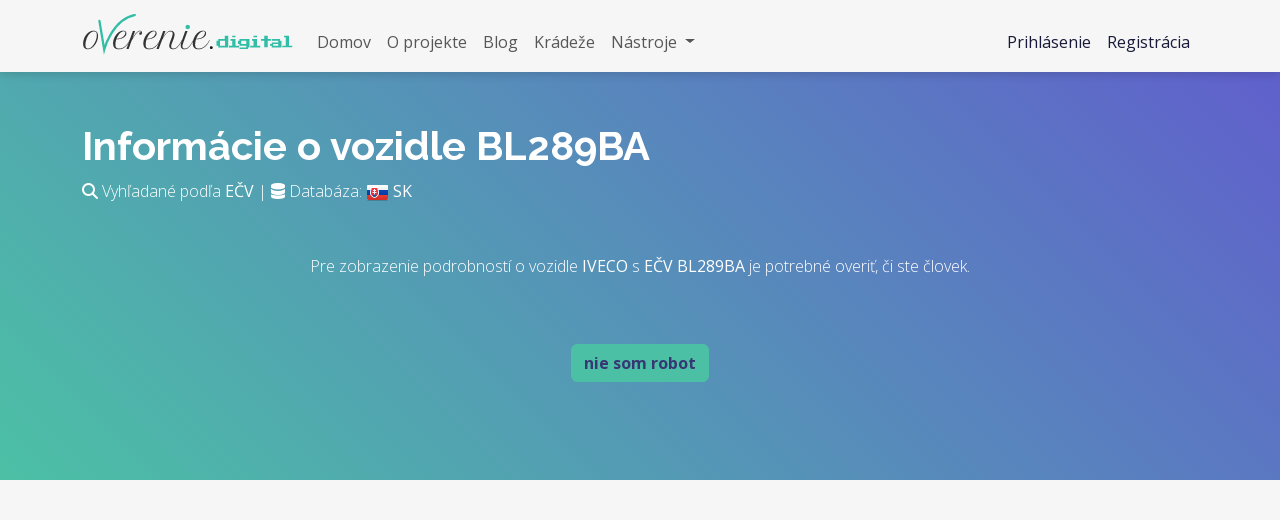

--- FILE ---
content_type: text/html; charset=UTF-8
request_url: https://overenie.digital/over/sk/ecv/BL289BA
body_size: 13889
content:
<!DOCTYPE html>
<html lang="sk">
<head>
	<meta charset="utf-8">
	<meta name="viewport" content="width=device-width, initial-scale=1, shrink-to-fit=no">
	<meta name="msapplication-TileColor" content="#4CC0A5">
	<meta name="msapplication-TileImage" content="https://overenie.digital/assets/ms-icon-144x144.png">
	<meta name="theme-color" content="#4CC0A5">
	<meta name="author" content="overenie.digital">
	<meta name="robots" content="index, follow">
	<meta property="fb:app_id" content="408898533295269">
	<meta property="fb:pages" content="2105727716203747">
	<meta name="description" content="Podrobnosti o vozidle s EČV BL289BA na portáli overenie.digital - overenie vozidla bezplatne." >
	<meta name="keywords" content="overenie, vozidla, spz, ecv, auto, motorka, zadarmo, bezplatne, vin" >
	<meta property="og:title" content="Podrobnosti o vozidle BL289BA | overenie.digital" >
	<meta property="og:image" content="https://overenie.digital/images/og/vozidlo/BL289BA.png" >
	<meta property="og:description" content="Podrobnosti o vozidle s EČV BL289BA na portáli overenie.digital" >
	<meta property="og:type" content="website" >
	<meta property="og:url" content="https://overenie.digital/over/sk/ecv/BL289BA" >
	<meta property="og:image:width" content="940" >
	<meta property="og:image:height" content="490" >
			<title>Podrobnosti o vozidle BL289BA | overenie.digital</title>
			<link rel="apple-touch-icon" sizes="57x57" href="https://overenie.digital/assets/apple-icon-57x57.png">
	<link rel="apple-touch-icon" sizes="60x60" href="https://overenie.digital/assets/apple-icon-60x60.png">
	<link rel="apple-touch-icon" sizes="72x72" href="https://overenie.digital/assets/apple-icon-72x72.png">
	<link rel="apple-touch-icon" sizes="76x76" href="https://overenie.digital/assets/apple-icon-76x76.png">
	<link rel="apple-touch-icon" sizes="114x114" href="https://overenie.digital/assets/apple-icon-114x114.png">
	<link rel="apple-touch-icon" sizes="120x120" href="https://overenie.digital/assets/apple-icon-120x120.png">
	<link rel="apple-touch-icon" sizes="144x144" href="https://overenie.digital/assets/apple-icon-144x144.png">
	<link rel="apple-touch-icon" sizes="152x152" href="https://overenie.digital/assets/apple-icon-152x152.png">
	<link rel="apple-touch-icon" sizes="180x180" href="https://overenie.digital/assets/apple-icon-180x180.png">
	<link rel="icon" type="image/png" sizes="192x192" href="https://overenie.digital/assets/android-icon-192x192.png">
	<link rel="icon" type="image/png" sizes="32x32" href="https://overenie.digital/assets/favicon-32x32.png">
	<link rel="icon" type="image/png" sizes="96x96" href="https://overenie.digital/assets/favicon-96x96.png">
	<link rel="icon" type="image/png" sizes="16x16" href="https://overenie.digital/assets/favicon-16x16.png">
			<link  rel="shortcut icon" type="image/x-icon" href="https://overenie.digital/favicon.ico">
			<link rel="manifest" href="https://overenie.digital/assets/manifest.json">
		<!-- <link rel="stylesheet" href="https://cdnjs.cloudflare.com/ajax/libs/twitter-bootstrap/4.3.1/css/bootstrap.min.css"> -->
	<link href="https://cdn.jsdelivr.net/npm/bootstrap@5.3.3/dist/css/bootstrap.min.css" rel="stylesheet" integrity="sha384-QWTKZyjpPEjISv5WaRU9OFeRpok6YctnYmDr5pNlyT2bRjXh0JMhjY6hW+ALEwIH" crossorigin="anonymous">
	<link rel="stylesheet" href="https://cdnjs.cloudflare.com/ajax/libs/font-awesome/6.5.2/css/all.min.css">
	<link rel="preconnect" href="https://fonts.googleapis.com">
	<link rel="preconnect" href="https://fonts.gstatic.com" crossorigin>
	<link href="https://fonts.googleapis.com/css2?family=Open+Sans:ital,wght@0,300;0,400;0,700;1,400&display=swap" rel="stylesheet">
	<link href="https://fonts.googleapis.com/css2?family=Raleway:wght@300;400;700&display=swap" rel="stylesheet">
    <link rel="stylesheet" href="https://cdnjs.cloudflare.com/ajax/libs/animate.css/3.7.2/animate.min.css">
	<link rel="stylesheet" href="https://overenie.digital/css/style.css?v=28">
	<link href="https://cdnjs.cloudflare.com/ajax/libs/lightbox2/2.11.3/css/lightbox.min.css" rel="stylesheet" > 
	<link href="https://cdnjs.cloudflare.com/ajax/libs/datatables/1.10.19/css/dataTables.bootstrap4.min.css" rel="stylesheet" > 
	<link href="https://overenie.digital/over/sk/ecv/BL289BA" rel="canonical" > 
					<!-- Matomo -->
	<script>
	var _paq = window._paq = window._paq || [];
	/* tracker methods like "setCustomDimension" should be called before "trackPageView" */
	
	_paq.push(['requireCookieConsent']);
		_paq.push(['forgetCookieConsentGiven']);
		_paq.push(['trackPageView']);

	_paq.push(['enableLinkTracking']);
	(function() {
		var u="//visits.neurolabs.sk/";
		_paq.push(['setTrackerUrl', u+'matomo.php']);
		_paq.push(['setSiteId', '9']);
		var d=document, g=d.createElement('script'), s=d.getElementsByTagName('script')[0];
		g.type='text/javascript'; g.async=true; g.src=u+'matomo.js'; s.parentNode.insertBefore(g,s);
	})();
	</script>
	<!-- End Matomo Code -->
		<script async src="https://pagead2.googlesyndication.com/pagead/js/adsbygoogle.js?client=ca-pub-3379903401395175" crossorigin="anonymous"></script>
		<!-- Global site tag (gtag.js) - Google Analytics -->
	<script async src="https://www.googletagmanager.com/gtag/js?id=G-RZ6RK51FTB"></script>
	<script>
		window.dataLayer = window.dataLayer || [];
		function gtag(){dataLayer.push(arguments);}
		gtag('js', new Date());

		gtag('config', 'G-RZ6RK51FTB');
	</script>
	
	<script async src="https://fundingchoicesmessages.google.com/i/pub-3379903401395175?ers=1" nonce="NZJ73OsVguGXATNhY_U7CQ"></script><script nonce="NZJ73OsVguGXATNhY_U7CQ">(function() {function signalGooglefcPresent() {if (!window.frames['googlefcPresent']) {if (document.body) {const iframe = document.createElement('iframe'); iframe.style = 'width: 0; height: 0; border: none; z-index: -1000; left: -1000px; top: -1000px;'; iframe.style.display = 'none'; iframe.name = 'googlefcPresent'; document.body.appendChild(iframe);} else {setTimeout(signalGooglefcPresent, 0);}}}signalGooglefcPresent();})();</script>
	<script>
		(function(){'use strict';function aa(a){var b=0;return function(){return b<a.length?{done:!1,value:a[b++]}:{done:!0}}}var ba="function"==typeof Object.defineProperties?Object.defineProperty:function(a,b,c){if(a==Array.prototype||a==Object.prototype)return a;a[b]=c.value;return a};
		function ca(a){a=["object"==typeof globalThis&&globalThis,a,"object"==typeof window&&window,"object"==typeof self&&self,"object"==typeof global&&global];for(var b=0;b<a.length;++b){var c=a[b];if(c&&c.Math==Math)return c}throw Error("Cannot find global object");}var da=ca(this);function k(a,b){if(b)a:{var c=da;a=a.split(".");for(var d=0;d<a.length-1;d++){var e=a[d];if(!(e in c))break a;c=c[e]}a=a[a.length-1];d=c[a];b=b(d);b!=d&&null!=b&&ba(c,a,{configurable:!0,writable:!0,value:b})}}
		function ea(a){return a.raw=a}function m(a){var b="undefined"!=typeof Symbol&&Symbol.iterator&&a[Symbol.iterator];if(b)return b.call(a);if("number"==typeof a.length)return{next:aa(a)};throw Error(String(a)+" is not an iterable or ArrayLike");}function fa(a){for(var b,c=[];!(b=a.next()).done;)c.push(b.value);return c}var ha="function"==typeof Object.create?Object.create:function(a){function b(){}b.prototype=a;return new b},n;
		if("function"==typeof Object.setPrototypeOf)n=Object.setPrototypeOf;else{var q;a:{var ia={a:!0},ja={};try{ja.__proto__=ia;q=ja.a;break a}catch(a){}q=!1}n=q?function(a,b){a.__proto__=b;if(a.__proto__!==b)throw new TypeError(a+" is not extensible");return a}:null}var ka=n;
		function r(a,b){a.prototype=ha(b.prototype);a.prototype.constructor=a;if(ka)ka(a,b);else for(var c in b)if("prototype"!=c)if(Object.defineProperties){var d=Object.getOwnPropertyDescriptor(b,c);d&&Object.defineProperty(a,c,d)}else a[c]=b[c];a.A=b.prototype}function la(){for(var a=Number(this),b=[],c=a;c<arguments.length;c++)b[c-a]=arguments[c];return b}k("Number.MAX_SAFE_INTEGER",function(){return 9007199254740991});
		k("Number.isFinite",function(a){return a?a:function(b){return"number"!==typeof b?!1:!isNaN(b)&&Infinity!==b&&-Infinity!==b}});k("Number.isInteger",function(a){return a?a:function(b){return Number.isFinite(b)?b===Math.floor(b):!1}});k("Number.isSafeInteger",function(a){return a?a:function(b){return Number.isInteger(b)&&Math.abs(b)<=Number.MAX_SAFE_INTEGER}});
		k("Math.trunc",function(a){return a?a:function(b){b=Number(b);if(isNaN(b)||Infinity===b||-Infinity===b||0===b)return b;var c=Math.floor(Math.abs(b));return 0>b?-c:c}});k("Object.is",function(a){return a?a:function(b,c){return b===c?0!==b||1/b===1/c:b!==b&&c!==c}});k("Array.prototype.includes",function(a){return a?a:function(b,c){var d=this;d instanceof String&&(d=String(d));var e=d.length;c=c||0;for(0>c&&(c=Math.max(c+e,0));c<e;c++){var f=d[c];if(f===b||Object.is(f,b))return!0}return!1}});
		k("String.prototype.includes",function(a){return a?a:function(b,c){if(null==this)throw new TypeError("The 'this' value for String.prototype.includes must not be null or undefined");if(b instanceof RegExp)throw new TypeError("First argument to String.prototype.includes must not be a regular expression");return-1!==this.indexOf(b,c||0)}});/*

		Copyright The Closure Library Authors.
		SPDX-License-Identifier: Apache-2.0
		*/
		var t=this||self;function v(a){return a};var w,x;a:{for(var ma=["CLOSURE_FLAGS"],y=t,z=0;z<ma.length;z++)if(y=y[ma[z]],null==y){x=null;break a}x=y}var na=x&&x[610401301];w=null!=na?na:!1;var A,oa=t.navigator;A=oa?oa.userAgentData||null:null;function B(a){return w?A?A.brands.some(function(b){return(b=b.brand)&&-1!=b.indexOf(a)}):!1:!1}function C(a){var b;a:{if(b=t.navigator)if(b=b.userAgent)break a;b=""}return-1!=b.indexOf(a)};function D(){return w?!!A&&0<A.brands.length:!1}function E(){return D()?B("Chromium"):(C("Chrome")||C("CriOS"))&&!(D()?0:C("Edge"))||C("Silk")};var pa=D()?!1:C("Trident")||C("MSIE");!C("Android")||E();E();C("Safari")&&(E()||(D()?0:C("Coast"))||(D()?0:C("Opera"))||(D()?0:C("Edge"))||(D()?B("Microsoft Edge"):C("Edg/"))||D()&&B("Opera"));var qa={},F=null;var ra="undefined"!==typeof Uint8Array,sa=!pa&&"function"===typeof btoa;function G(){return"function"===typeof BigInt};var H=0,I=0;function ta(a){var b=0>a;a=Math.abs(a);var c=a>>>0;a=Math.floor((a-c)/4294967296);b&&(c=m(ua(c,a)),b=c.next().value,a=c.next().value,c=b);H=c>>>0;I=a>>>0}function va(a,b){b>>>=0;a>>>=0;if(2097151>=b)var c=""+(4294967296*b+a);else G()?c=""+(BigInt(b)<<BigInt(32)|BigInt(a)):(c=(a>>>24|b<<8)&16777215,b=b>>16&65535,a=(a&16777215)+6777216*c+6710656*b,c+=8147497*b,b*=2,1E7<=a&&(c+=Math.floor(a/1E7),a%=1E7),1E7<=c&&(b+=Math.floor(c/1E7),c%=1E7),c=b+wa(c)+wa(a));return c}
		function wa(a){a=String(a);return"0000000".slice(a.length)+a}function ua(a,b){b=~b;a?a=~a+1:b+=1;return[a,b]};var J;J="function"===typeof Symbol&&"symbol"===typeof Symbol()?Symbol():void 0;var xa=J?function(a,b){a[J]|=b}:function(a,b){void 0!==a.g?a.g|=b:Object.defineProperties(a,{g:{value:b,configurable:!0,writable:!0,enumerable:!1}})},K=J?function(a){return a[J]|0}:function(a){return a.g|0},L=J?function(a){return a[J]}:function(a){return a.g},M=J?function(a,b){a[J]=b;return a}:function(a,b){void 0!==a.g?a.g=b:Object.defineProperties(a,{g:{value:b,configurable:!0,writable:!0,enumerable:!1}});return a};function ya(a,b){M(b,(a|0)&-14591)}function za(a,b){M(b,(a|34)&-14557)}
		function Aa(a){a=a>>14&1023;return 0===a?536870912:a};var N={},Ba={};function Ca(a){return!(!a||"object"!==typeof a||a.g!==Ba)}function Da(a){return null!==a&&"object"===typeof a&&!Array.isArray(a)&&a.constructor===Object}function P(a,b,c){if(!Array.isArray(a)||a.length)return!1;var d=K(a);if(d&1)return!0;if(!(b&&(Array.isArray(b)?b.includes(c):b.has(c))))return!1;M(a,d|1);return!0}Object.freeze(new function(){});Object.freeze(new function(){});var Ea=/^-?([1-9][0-9]*|0)(\.[0-9]+)?$/;var Q;function Fa(a,b){Q=b;a=new a(b);Q=void 0;return a}
		function R(a,b,c){null==a&&(a=Q);Q=void 0;if(null==a){var d=96;c?(a=[c],d|=512):a=[];b&&(d=d&-16760833|(b&1023)<<14)}else{if(!Array.isArray(a))throw Error();d=K(a);if(d&64)return a;d|=64;if(c&&(d|=512,c!==a[0]))throw Error();a:{c=a;var e=c.length;if(e){var f=e-1;if(Da(c[f])){d|=256;b=f-(+!!(d&512)-1);if(1024<=b)throw Error();d=d&-16760833|(b&1023)<<14;break a}}if(b){b=Math.max(b,e-(+!!(d&512)-1));if(1024<b)throw Error();d=d&-16760833|(b&1023)<<14}}}M(a,d);return a};function Ga(a){switch(typeof a){case "number":return isFinite(a)?a:String(a);case "boolean":return a?1:0;case "object":if(a)if(Array.isArray(a)){if(P(a,void 0,0))return}else if(ra&&null!=a&&a instanceof Uint8Array){if(sa){for(var b="",c=0,d=a.length-10240;c<d;)b+=String.fromCharCode.apply(null,a.subarray(c,c+=10240));b+=String.fromCharCode.apply(null,c?a.subarray(c):a);a=btoa(b)}else{void 0===b&&(b=0);if(!F){F={};c="ABCDEFGHIJKLMNOPQRSTUVWXYZabcdefghijklmnopqrstuvwxyz0123456789".split("");d=["+/=",
		"+/","-_=","-_.","-_"];for(var e=0;5>e;e++){var f=c.concat(d[e].split(""));qa[e]=f;for(var g=0;g<f.length;g++){var h=f[g];void 0===F[h]&&(F[h]=g)}}}b=qa[b];c=Array(Math.floor(a.length/3));d=b[64]||"";for(e=f=0;f<a.length-2;f+=3){var l=a[f],p=a[f+1];h=a[f+2];g=b[l>>2];l=b[(l&3)<<4|p>>4];p=b[(p&15)<<2|h>>6];h=b[h&63];c[e++]=g+l+p+h}g=0;h=d;switch(a.length-f){case 2:g=a[f+1],h=b[(g&15)<<2]||d;case 1:a=a[f],c[e]=b[a>>2]+b[(a&3)<<4|g>>4]+h+d}a=c.join("")}return a}}return a};function Ha(a,b,c){a=Array.prototype.slice.call(a);var d=a.length,e=b&256?a[d-1]:void 0;d+=e?-1:0;for(b=b&512?1:0;b<d;b++)a[b]=c(a[b]);if(e){b=a[b]={};for(var f in e)Object.prototype.hasOwnProperty.call(e,f)&&(b[f]=c(e[f]))}return a}function Ia(a,b,c,d,e){if(null!=a){if(Array.isArray(a))a=P(a,void 0,0)?void 0:e&&K(a)&2?a:Ja(a,b,c,void 0!==d,e);else if(Da(a)){var f={},g;for(g in a)Object.prototype.hasOwnProperty.call(a,g)&&(f[g]=Ia(a[g],b,c,d,e));a=f}else a=b(a,d);return a}}
		function Ja(a,b,c,d,e){var f=d||c?K(a):0;d=d?!!(f&32):void 0;a=Array.prototype.slice.call(a);for(var g=0;g<a.length;g++)a[g]=Ia(a[g],b,c,d,e);c&&c(f,a);return a}function Ka(a){return a.s===N?a.toJSON():Ga(a)};function La(a,b,c){c=void 0===c?za:c;if(null!=a){if(ra&&a instanceof Uint8Array)return b?a:new Uint8Array(a);if(Array.isArray(a)){var d=K(a);if(d&2)return a;b&&(b=0===d||!!(d&32)&&!(d&64||!(d&16)));return b?M(a,(d|34)&-12293):Ja(a,La,d&4?za:c,!0,!0)}a.s===N&&(c=a.h,d=L(c),a=d&2?a:Fa(a.constructor,Ma(c,d,!0)));return a}}function Ma(a,b,c){var d=c||b&2?za:ya,e=!!(b&32);a=Ha(a,b,function(f){return La(f,e,d)});xa(a,32|(c?2:0));return a};function Na(a,b){a=a.h;return Oa(a,L(a),b)}function Oa(a,b,c,d){if(-1===c)return null;if(c>=Aa(b)){if(b&256)return a[a.length-1][c]}else{var e=a.length;if(d&&b&256&&(d=a[e-1][c],null!=d))return d;b=c+(+!!(b&512)-1);if(b<e)return a[b]}}function Pa(a,b,c,d,e){var f=Aa(b);if(c>=f||e){var g=b;if(b&256)e=a[a.length-1];else{if(null==d)return;e=a[f+(+!!(b&512)-1)]={};g|=256}e[c]=d;c<f&&(a[c+(+!!(b&512)-1)]=void 0);g!==b&&M(a,g)}else a[c+(+!!(b&512)-1)]=d,b&256&&(a=a[a.length-1],c in a&&delete a[c])}
		function Qa(a,b){var c=Ra;var d=void 0===d?!1:d;var e=a.h;var f=L(e),g=Oa(e,f,b,d);if(null!=g&&"object"===typeof g&&g.s===N)c=g;else if(Array.isArray(g)){var h=K(g),l=h;0===l&&(l|=f&32);l|=f&2;l!==h&&M(g,l);c=new c(g)}else c=void 0;c!==g&&null!=c&&Pa(e,f,b,c,d);e=c;if(null==e)return e;a=a.h;f=L(a);f&2||(g=e,c=g.h,h=L(c),g=h&2?Fa(g.constructor,Ma(c,h,!1)):g,g!==e&&(e=g,Pa(a,f,b,e,d)));return e}function Sa(a,b){a=Na(a,b);return null==a||"string"===typeof a?a:void 0}
		function Ta(a,b){var c=void 0===c?0:c;a=Na(a,b);if(null!=a)if(b=typeof a,"number"===b?Number.isFinite(a):"string"!==b?0:Ea.test(a))if("number"===typeof a){if(a=Math.trunc(a),!Number.isSafeInteger(a)){ta(a);b=H;var d=I;if(a=d&2147483648)b=~b+1>>>0,d=~d>>>0,0==b&&(d=d+1>>>0);b=4294967296*d+(b>>>0);a=a?-b:b}}else if(b=Math.trunc(Number(a)),Number.isSafeInteger(b))a=String(b);else{if(b=a.indexOf("."),-1!==b&&(a=a.substring(0,b)),!("-"===a[0]?20>a.length||20===a.length&&-922337<Number(a.substring(0,7)):
		19>a.length||19===a.length&&922337>Number(a.substring(0,6)))){if(16>a.length)ta(Number(a));else if(G())a=BigInt(a),H=Number(a&BigInt(4294967295))>>>0,I=Number(a>>BigInt(32)&BigInt(4294967295));else{b=+("-"===a[0]);I=H=0;d=a.length;for(var e=b,f=(d-b)%6+b;f<=d;e=f,f+=6)e=Number(a.slice(e,f)),I*=1E6,H=1E6*H+e,4294967296<=H&&(I+=Math.trunc(H/4294967296),I>>>=0,H>>>=0);b&&(b=m(ua(H,I)),a=b.next().value,b=b.next().value,H=a,I=b)}a=H;b=I;b&2147483648?G()?a=""+(BigInt(b|0)<<BigInt(32)|BigInt(a>>>0)):(b=
		m(ua(a,b)),a=b.next().value,b=b.next().value,a="-"+va(a,b)):a=va(a,b)}}else a=void 0;return null!=a?a:c}function S(a,b){a=Sa(a,b);return null!=a?a:""};function T(a,b,c){this.h=R(a,b,c)}T.prototype.toJSON=function(){return Ua(this,Ja(this.h,Ka,void 0,void 0,!1),!0)};T.prototype.s=N;T.prototype.toString=function(){return Ua(this,this.h,!1).toString()};
		function Ua(a,b,c){var d=a.constructor.v,e=L(c?a.h:b);a=b.length;if(!a)return b;var f;if(Da(c=b[a-1])){a:{var g=c;var h={},l=!1,p;for(p in g)if(Object.prototype.hasOwnProperty.call(g,p)){var u=g[p];if(Array.isArray(u)){var jb=u;if(P(u,d,+p)||Ca(u)&&0===u.size)u=null;u!=jb&&(l=!0)}null!=u?h[p]=u:l=!0}if(l){for(var O in h){g=h;break a}g=null}}g!=c&&(f=!0);a--}for(p=+!!(e&512)-1;0<a;a--){O=a-1;c=b[O];O-=p;if(!(null==c||P(c,d,O)||Ca(c)&&0===c.size))break;var kb=!0}if(!f&&!kb)return b;b=Array.prototype.slice.call(b,
		0,a);g&&b.push(g);return b};function Va(a){return function(b){if(null==b||""==b)b=new a;else{b=JSON.parse(b);if(!Array.isArray(b))throw Error(void 0);xa(b,32);b=Fa(a,b)}return b}};function Wa(a){this.h=R(a)}r(Wa,T);var Xa=Va(Wa);var U;function V(a){this.g=a}V.prototype.toString=function(){return this.g+""};var Ya={};function Za(a){if(void 0===U){var b=null;var c=t.trustedTypes;if(c&&c.createPolicy){try{b=c.createPolicy("goog#html",{createHTML:v,createScript:v,createScriptURL:v})}catch(d){t.console&&t.console.error(d.message)}U=b}else U=b}a=(b=U)?b.createScriptURL(a):a;return new V(a,Ya)};function $a(){return Math.floor(2147483648*Math.random()).toString(36)+Math.abs(Math.floor(2147483648*Math.random())^Date.now()).toString(36)};function ab(a,b){b=String(b);"application/xhtml+xml"===a.contentType&&(b=b.toLowerCase());return a.createElement(b)}function bb(a){this.g=a||t.document||document};/*

		SPDX-License-Identifier: Apache-2.0
		*/
		function cb(a,b){a.src=b instanceof V&&b.constructor===V?b.g:"type_error:TrustedResourceUrl";var c,d;(c=(b=null==(d=(c=(a.ownerDocument&&a.ownerDocument.defaultView||window).document).querySelector)?void 0:d.call(c,"script[nonce]"))?b.nonce||b.getAttribute("nonce")||"":"")&&a.setAttribute("nonce",c)};function db(a){a=void 0===a?document:a;return a.createElement("script")};function eb(a,b,c,d,e,f){try{var g=a.g,h=db(g);h.async=!0;cb(h,b);g.head.appendChild(h);h.addEventListener("load",function(){e();d&&g.head.removeChild(h)});h.addEventListener("error",function(){0<c?eb(a,b,c-1,d,e,f):(d&&g.head.removeChild(h),f())})}catch(l){f()}};var fb=t.atob("aHR0cHM6Ly93d3cuZ3N0YXRpYy5jb20vaW1hZ2VzL2ljb25zL21hdGVyaWFsL3N5c3RlbS8xeC93YXJuaW5nX2FtYmVyXzI0ZHAucG5n"),gb=t.atob("WW91IGFyZSBzZWVpbmcgdGhpcyBtZXNzYWdlIGJlY2F1c2UgYWQgb3Igc2NyaXB0IGJsb2NraW5nIHNvZnR3YXJlIGlzIGludGVyZmVyaW5nIHdpdGggdGhpcyBwYWdlLg=="),hb=t.atob("RGlzYWJsZSBhbnkgYWQgb3Igc2NyaXB0IGJsb2NraW5nIHNvZnR3YXJlLCB0aGVuIHJlbG9hZCB0aGlzIHBhZ2Uu");function ib(a,b,c){this.i=a;this.u=b;this.o=c;this.g=null;this.j=[];this.m=!1;this.l=new bb(this.i)}
		function lb(a){if(a.i.body&&!a.m){var b=function(){mb(a);t.setTimeout(function(){nb(a,3)},50)};eb(a.l,a.u,2,!0,function(){t[a.o]||b()},b);a.m=!0}}
		function mb(a){for(var b=W(1,5),c=0;c<b;c++){var d=X(a);a.i.body.appendChild(d);a.j.push(d)}b=X(a);b.style.bottom="0";b.style.left="0";b.style.position="fixed";b.style.width=W(100,110).toString()+"%";b.style.zIndex=W(2147483544,2147483644).toString();b.style.backgroundColor=ob(249,259,242,252,219,229);b.style.boxShadow="0 0 12px #888";b.style.color=ob(0,10,0,10,0,10);b.style.display="flex";b.style.justifyContent="center";b.style.fontFamily="Roboto, Arial";c=X(a);c.style.width=W(80,85).toString()+
		"%";c.style.maxWidth=W(750,775).toString()+"px";c.style.margin="24px";c.style.display="flex";c.style.alignItems="flex-start";c.style.justifyContent="center";d=ab(a.l.g,"IMG");d.className=$a();d.src=fb;d.alt="Warning icon";d.style.height="24px";d.style.width="24px";d.style.paddingRight="16px";var e=X(a),f=X(a);f.style.fontWeight="bold";f.textContent=gb;var g=X(a);g.textContent=hb;Y(a,e,f);Y(a,e,g);Y(a,c,d);Y(a,c,e);Y(a,b,c);a.g=b;a.i.body.appendChild(a.g);b=W(1,5);for(c=0;c<b;c++)d=X(a),a.i.body.appendChild(d),
		a.j.push(d)}function Y(a,b,c){for(var d=W(1,5),e=0;e<d;e++){var f=X(a);b.appendChild(f)}b.appendChild(c);c=W(1,5);for(d=0;d<c;d++)e=X(a),b.appendChild(e)}function W(a,b){return Math.floor(a+Math.random()*(b-a))}function ob(a,b,c,d,e,f){return"rgb("+W(Math.max(a,0),Math.min(b,255)).toString()+","+W(Math.max(c,0),Math.min(d,255)).toString()+","+W(Math.max(e,0),Math.min(f,255)).toString()+")"}function X(a){a=ab(a.l.g,"DIV");a.className=$a();return a}
		function nb(a,b){0>=b||null!=a.g&&0!==a.g.offsetHeight&&0!==a.g.offsetWidth||(pb(a),mb(a),t.setTimeout(function(){nb(a,b-1)},50))}function pb(a){for(var b=m(a.j),c=b.next();!c.done;c=b.next())(c=c.value)&&c.parentNode&&c.parentNode.removeChild(c);a.j=[];(b=a.g)&&b.parentNode&&b.parentNode.removeChild(b);a.g=null};function qb(a,b,c,d,e){function f(l){document.body?g(document.body):0<l?t.setTimeout(function(){f(l-1)},e):b()}function g(l){l.appendChild(h);t.setTimeout(function(){h?(0!==h.offsetHeight&&0!==h.offsetWidth?b():a(),h.parentNode&&h.parentNode.removeChild(h)):a()},d)}var h=rb(c);f(3)}function rb(a){var b=document.createElement("div");b.className=a;b.style.width="1px";b.style.height="1px";b.style.position="absolute";b.style.left="-10000px";b.style.top="-10000px";b.style.zIndex="-10000";return b};function Ra(a){this.h=R(a)}r(Ra,T);function sb(a){this.h=R(a)}r(sb,T);var tb=Va(sb);function ub(a){var b=la.apply(1,arguments);if(0===b.length)return Za(a[0]);for(var c=a[0],d=0;d<b.length;d++)c+=encodeURIComponent(b[d])+a[d+1];return Za(c)};function vb(a){if(!a)return null;a=Sa(a,4);var b;null===a||void 0===a?b=null:b=Za(a);return b};var wb=ea([""]),xb=ea([""]);function yb(a,b){this.m=a;this.o=new bb(a.document);this.g=b;this.j=S(this.g,1);this.u=vb(Qa(this.g,2))||ub(wb);this.i=!1;b=vb(Qa(this.g,13))||ub(xb);this.l=new ib(a.document,b,S(this.g,12))}yb.prototype.start=function(){zb(this)};
		function zb(a){Ab(a);eb(a.o,a.u,3,!1,function(){a:{var b=a.j;var c=t.btoa(b);if(c=t[c]){try{var d=Xa(t.atob(c))}catch(e){b=!1;break a}b=b===Sa(d,1)}else b=!1}b?Z(a,S(a.g,14)):(Z(a,S(a.g,8)),lb(a.l))},function(){qb(function(){Z(a,S(a.g,7));lb(a.l)},function(){return Z(a,S(a.g,6))},S(a.g,9),Ta(a.g,10),Ta(a.g,11))})}function Z(a,b){a.i||(a.i=!0,a=new a.m.XMLHttpRequest,a.open("GET",b,!0),a.send())}function Ab(a){var b=t.btoa(a.j);a.m[b]&&Z(a,S(a.g,5))};(function(a,b){t[a]=function(){var c=la.apply(0,arguments);t[a]=function(){};b.call.apply(b,[null].concat(c instanceof Array?c:fa(m(c))))}})("__h82AlnkH6D91__",function(a){"function"===typeof window.atob&&(new yb(window,tb(window.atob(a)))).start()});}).call(this);

		window.__h82AlnkH6D91__("[base64]/[base64]/[base64]/[base64]");
	</script>
	</head>
<body class="position-relative">
		
	

	<nav class="navbar nav-menu navbar-expand-lg navbar-light bg-light navbar-overenie sticky-top">
		<div class="container">
			<a class="navbar-brand" href="https://overenie.digital/">
				<img src="https://overenie.digital/img/logo.svg" alt="Logo overenie.digital" id="logo">			</a>
			<button class="navbar-toggler" type="button" data-bs-toggle="collapse" data-bs-target="#navbarNav" aria-controls="navbarNav" aria-expanded="false" aria-label="Toggle navigation">
				<span class="fa fa-fw fa-bars text-secondary"></span>
			</button>
			<div class="collapse navbar-collapse" id="navbarNav">
									<ul class="navbar-nav">
													<li class="nav-item ">
								<a class="nav-link   "  									href="https://overenie.digital/uvod">
																		<span>Domov</span>
								</a>
															</li>
													<li class="nav-item ">
								<a class="nav-link   "  									href="https://overenie.digital/o-projekte">
																		<span>O projekte</span>
								</a>
															</li>
													<li class="nav-item ">
								<a class="nav-link   "  									href="https://overenie.digital/blog">
																		<span>Blog</span>
								</a>
															</li>
													<li class="nav-item ">
								<a class="nav-link   "  									href="https://overenie.digital/odcudzene-vozidla">
																		<span>Krádeže</span>
								</a>
															</li>
													<li class="nav-item dropdown">
								<a class="nav-link  dropdown-toggle " role="button" data-bs-toggle="dropdown" aria-expanded="false" 									href="https://overenie.digital/#">
																		<span>Nástroje</span>
								</a>
																	<div class="dropdown-menu">
																						<a class="dropdown-item " href="https://overenie.digital/generator-ecv">
																										Generátor EČV												</a>
																						<a class="dropdown-item " href="https://overenie.digital/nastroje/kalkulacka-registracny-poplatok">
																										Výpočet registračného poplatku												</a>
																						<a class="dropdown-item " href="https://overenie.digital/nastroje/testy-na-vodicak">
																										Testy na vodičák												</a>
																							</div>
															</li>
											</ul>
				
									<ul class="navbar-nav ms-auto">
																					<li class="nav-item  ">
									<a class="nav-link sign-menu " 										href="https://overenie.digital/prihlasenie">
																				<span>Prihlásenie</span>
									</a>
																	</li>
																												<li class="nav-item  ">
									<a class="nav-link sign-menu " 										href="https://overenie.digital/registracia">
																				<span>Registrácia</span>
									</a>
																	</li>
																		</ul>								
						
			</div>
		</div>
	</nav>

	<!-- <div class="adblock-info"></div> -->
 
	<!-- <div class="container pt-3">

		<div class="alert alert-danger">
			<strong class="h5"><i class="fa-solid fa-triangle-exclamation"></i> Plánovaná odstávka</strong>
			<p class="mt-3">
				V sobotu, dňa 13.09.2025, je v čase od 10:00 plánovaná odstávka portálu z dôvodu presunu na nový server.

				<a href="https://overenie.digital/udrzba/planovana-odstavka" class="text-danger">Viac o odstrávke</a>
			</p>
		</div>
	</div> -->
<section class="grey-section">
	<div class="container">
		
		<div class="row">
			<div class="col-12">
				<h1>
					Informácie o vozidle 
					BL289BA				</h1>

				<p>
											<em class="fas fa-search"></em> Vyhľadané podľa 
						<strong>EČV</strong>																												| <em class="fas fa-database"></em> Databáza: <img src="https://cdn.neuroapi.eu/flags/svg/SK.svg" alt="Databáza vozidiel SK"> <strong>SK</strong>
									</p>
			</div>


			<div class="col-12 mb-3">
				
				
			</div>
		</div>	


					<div class="mb-5 text-center pt-3">
								<p>
					Pre zobrazenie podrobností o vozidle <strong>IVECO</strong> s 
					<strong>EČV</strong>															<strong>BL289BA</strong>
					je potrebné overiť, či ste človek.
				</p>
				
				<div class="mt-5">
											<form action="https://overenie.digital/over/sk/ecv/BL289BA" method="post" id="vehicleCheckCb-form">
							<div class="text-center">
								<div id="vehicleCheckCb"></div>                          
								<button type="submit" class="btn btn-overenie mx-auto mt-3">nie som robot</button>
							</div>
						</form>
					
				</div>
			
			</div>	
		

			</div>
</section>

<div  id="details"></div>

<!-- ADS -->
	<div class="container text-center mt-5">
		
		<div class="ads-place">
			<!-- overenie.digital -->
			<ins class="adsbygoogle"
				style="display:block"
				data-ad-client="ca-pub-3379903401395175"
				data-ad-slot="1297734252"
				data-ad-format="auto"
				data-full-width-responsive="true"></ins>
			<script>
				(adsbygoogle = window.adsbygoogle || []).push({});
			</script>	
		</div>
	</div>
	

	

	



	<!-- SHARE -->
	<div id="share" class="light-grey-section">
		<div class="container">
			<div class="mt-3">
				<ul class="nav nav-tabs">
					<li class="nav-item">
						<a class="nav-link active" id="share-tab" data-bs-toggle="tab" href="#share-tab-content">Zdieľať</a>
					</li>
					<li class="nav-item">
						<a class="nav-link" id="url-tab" data-bs-toggle="tab" href="#url-tab-content">Priamy odkaz</a>
					</li>
					<li class="nav-item">
						<a class="nav-link" id="mail-tab" data-bs-toggle="tab" href="#mail-tab-content">Poslať mailom</a>
					</li>
				</ul>
					
				<div class="tab-content">
					<div class="tab-pane fade show active px-2 py-2" id="share-tab-content">
						<a href="https://www.facebook.com/sharer.php?u=https%3A%2F%2Foverenie.digital%2Fover%2Fsk%2Fecv%2FBL289BA" onclick="window.open('https://www.facebook.com/sharer.php?u=https%3A%2F%2Foverenie.digital%2Fover%2Fsk%2Fecv%2FBL289BA', '_blank', 'width=850,height=600,scrollbars=yes,menubar=no,status=yes,resizable=yes,screenx=0,screeny=0'); return false;" title="Zdieľať na Facebooku"><em class="fab fa-facebook-square fa-2x"></em></a>						&nbsp;&nbsp;
						<a href="https://x.com/intent/post?text=https%3A%2F%2Foverenie.digital%2Fover%2Fsk%2Fecv%2FBL289BA&via=overeniedigital" onclick="window.open('https://x.com/intent/post?text=https%3A%2F%2Foverenie.digital%2Fover%2Fsk%2Fecv%2FBL289BA&via=overeniedigital', '_blank', 'width=850,height=600,scrollbars=yes,menubar=no,status=yes,resizable=yes,screenx=0,screeny=0'); return false;" title="Zdieľať na Twiteri"><em class="fab fa-square-x-twitter fa-2x"></em></a>				
					</div>

					<div class="tab-pane fade px-2 py-2" id="url-tab-content">
						<div class="form-group">
							<label for="direct-url">Priamy odkaz</label>
							<div class="input-group mb-3">
								<input class="form-control" id="direct-url" value="https://overenie.digital/over/sk/ecv/BL289BA" readonly>
								<div class="input-group-append">
									<button class="btn btn-outline-secondary text-dark" id="direct-url-copy" type="button" data-clipboard-target="#direct-url" data-bs-toggle="tooltip" data-bs-title="skopírovať do schránky"><em class="fa fa-clipboard mr-1"></em> kopírovať</button>
								</div>
							</div>
						</div>
					</div>

					<div class="tab-pane fade px-2 py-4" id="mail-tab-content">				
													<div class="alert alert-info text-center">
								Najprv potvrďte overenie proti robotom vo vrchnej časti stránky.
							</div>
											</div>
				</div>
			</div>
							
		</div>
	</div>



<!-- <div id="loader">
	<div class="spinner">
		<em class="fa-solid fa-spinner fa-spin-pulse"></em>
		<br>
		<div>Údaje sa načítavajú, prosím čakajte.</div>
	</div>

</div> -->



<footer>
	<div class="container">

		<div class="row">
			<div class="col-12 col-sm-6 col-md-4">
				<h2>Overenie.digital</h2>
				<ul class="menu">
					<li class="py-2 py-md-0"><a href="https://overenie.digital/o-projekte">O projekte</a></li>
					<li class="py-2 py-md-0"><a href="https://overenie.digital/statistiky">Štatistiky</a></li>
					<li class="py-2 py-md-0"><a href="https://status.overenie.digital" target="_blank">Status služieb</a></li>
					<li class="py-2 py-md-0"><a href="https://overenie.digital/kontakt">Kontakt</a></li>
				</ul>
		
			</div>
			<div class="col-12 col-sm-6 col-md-4">
				<h2>Informácie</h2>
				<ul class="menu">
											<li class="py-2 py-md-0"><a href="https://overenie.digital/stranka/podmienky-pouzivania">Podmienky používania</a></li>          				
						
											<li class="py-2 py-md-0"><a href="https://overenie.digital/stranka/ochrana-osobnych-udajov">Ochrana údajov</a></li>                  				
						
											<li class="py-2 py-md-0"><a href="https://overenie.digital/stranka/cookies">Cookies</a></li>
						
				</ul>	
			</div>
			<div class="col-12 col-sm-12 col-md-4 text-center text-md-left">
				2019 - 2025 &copy; overenie.digital <br>
				So <em class="fa fa-heart mx-1"></em> vyrobil <a href="https://neurolabs.sk/" target="_blank">NeuroLabs</a>

				<div class="mt-3 social">
					<a href="https://www.facebook.com/overenie.digital" target="_blank" title="Facebooková stránka">
						<em class="fab fa-fw fa-2x fa-facebook"></em>
					</a>
					<a href="https://www.facebook.com/groups/overenie.digital" target="_blank" title="Facebooková skupina">
						<em class="fab fa-fw fa-2x fa-facebook"></em>
					</a>
					<a href="https://www.instagram.com/overenie.digital" target="_blank" title="Instagramový profil">
						<em class="fab fa-fw fa-2x fa-instagram"></em>
					</a>
				</div>
			</div>
			<div class="col-12 text-center mt-3">
				<small>Zobrazené informácie majú iba informatívny charakter, nie je ich možné použiť na právne úkony a 
				prevádzkovateľ nezodpovedá za nepresnosti a vzniknuté škody.</small>
				<br>
				<small>Akékoľvek šírenie obsahu portálu overenie.digital bez uvedenia zdroja je zakázané.</small>
			</div>
		</div>
	</div>
</footer>

	
	
<script src="https://cdnjs.cloudflare.com/ajax/libs/jquery/3.4.1/jquery.min.js"></script>
<script src="https://cdn.jsdelivr.net/npm/@popperjs/core@2.11.8/dist/umd/popper.min.js" integrity="sha384-I7E8VVD/ismYTF4hNIPjVp/Zjvgyol6VFvRkX/vR+Vc4jQkC+hVqc2pM8ODewa9r" crossorigin="anonymous"></script>
<script src="https://cdn.jsdelivr.net/npm/bootstrap@5.3.3/dist/js/bootstrap.min.js" integrity="sha384-0pUGZvbkm6XF6gxjEnlmuGrJXVbNuzT9qBBavbLwCsOGabYfZo0T0to5eqruptLy" crossorigin="anonymous"></script>

<!-- <script src="https://cdnjs.cloudflare.com/ajax/libs/popper.js/1.15.0/umd/popper.min.js" integrity="sha256-fTuUgtT7O2rqoImwjrhDgbXTKUwyxxujIMRIK7TbuNU=" crossorigin="anonymous"></script>
<script src="https://cdnjs.cloudflare.com/ajax/libs/twitter-bootstrap/4.3.1/js/bootstrap.min.js" integrity="sha256-CjSoeELFOcH0/uxWu6mC/Vlrc1AARqbm/jiiImDGV3s=" crossorigin="anonymous"></script> -->
<script src="https://cdnjs.cloudflare.com/ajax/libs/clipboard.js/2.0.4/clipboard.min.js" integrity="sha256-FiZwavyI2V6+EXO1U+xzLG3IKldpiTFf3153ea9zikQ=" crossorigin="anonymous"></script>
	
<script src="https://challenges.cloudflare.com/turnstile/v0/api.js?onload=_cft_vehicleCheckCb"></script>
	<script src="https://cdnjs.cloudflare.com/ajax/libs/lightbox2/2.11.3/js/lightbox.min.js"></script>
	<script src="https://cdnjs.cloudflare.com/ajax/libs/bs-custom-file-input/1.3.4/bs-custom-file-input.min.js"></script>
	<script src="https://cdnjs.cloudflare.com/ajax/libs/datatables/1.10.16/js/jquery.dataTables.min.js"></script>
	<script src="https://cdnjs.cloudflare.com/ajax/libs/datatables/1.10.19/js/dataTables.bootstrap4.min.js"></script>
	<script src="https://overenie.digital/js/main.js?v=2"></script>
<script>

	window._cft_vehicleCheckCb = function () {
		turnstile.render('#vehicleCheckCb', {
			sitekey: '0x4AAAAAAAcxV9pdGZdvUnq4',			
			theme: 'light',
			action: 'vehicle_show',
			callback: function(token) {
			   document.getElementById('vehicleCheckCb-form').submit()
			},
		});
	};

 </script>
<script>
		$(document).ready(function() {
			// $('#loader').hide();

			$('#ad-table').DataTable({
				'language': {
					'url': 'https://cdn.neuroapi.eu/datatables/lang/Slovak.json'
				},
				'bLengthChange': false,
				'bFilter': false,
				'order': [[ 2, 'desc' ]],
				'pageLength': 10,
				'columns': [
					{ 'orderable': true },
					{ 'orderable': true },
					{ 'orderable': true },
					{ 'orderable': false }
				]
			});

			$('#odometer-table').DataTable({
				'language': {
					'url': 'https://cdn.neuroapi.eu/datatables/lang/Slovak.json'
				},
				'bLengthChange': false,
				'bFilter': false,
				'order': [[ 3, 'desc' ]],
				'pageLength': 10,
				'columns': [
					{ 'orderable': true },
					{ 'orderable': true },
					{ 'orderable': true },
					{ 'orderable': true }
				]
			});

			new ClipboardJS('#direct-url-copy');
		});
		</script>


<script defer src="https://static.cloudflareinsights.com/beacon.min.js/vcd15cbe7772f49c399c6a5babf22c1241717689176015" integrity="sha512-ZpsOmlRQV6y907TI0dKBHq9Md29nnaEIPlkf84rnaERnq6zvWvPUqr2ft8M1aS28oN72PdrCzSjY4U6VaAw1EQ==" data-cf-beacon='{"version":"2024.11.0","token":"46fdca634035450faae48305d7ddd3b1","r":1,"server_timing":{"name":{"cfCacheStatus":true,"cfEdge":true,"cfExtPri":true,"cfL4":true,"cfOrigin":true,"cfSpeedBrain":true},"location_startswith":null}}' crossorigin="anonymous"></script>
</body>
</html>

--- FILE ---
content_type: text/html; charset=utf-8
request_url: https://www.google.com/recaptcha/api2/aframe
body_size: 266
content:
<!DOCTYPE HTML><html><head><meta http-equiv="content-type" content="text/html; charset=UTF-8"></head><body><script nonce="dC4-zC4j00a7d5SNa_79Ig">/** Anti-fraud and anti-abuse applications only. See google.com/recaptcha */ try{var clients={'sodar':'https://pagead2.googlesyndication.com/pagead/sodar?'};window.addEventListener("message",function(a){try{if(a.source===window.parent){var b=JSON.parse(a.data);var c=clients[b['id']];if(c){var d=document.createElement('img');d.src=c+b['params']+'&rc='+(localStorage.getItem("rc::a")?sessionStorage.getItem("rc::b"):"");window.document.body.appendChild(d);sessionStorage.setItem("rc::e",parseInt(sessionStorage.getItem("rc::e")||0)+1);localStorage.setItem("rc::h",'1763943459488');}}}catch(b){}});window.parent.postMessage("_grecaptcha_ready", "*");}catch(b){}</script></body></html>

--- FILE ---
content_type: text/css
request_url: https://overenie.digital/css/style.css?v=28
body_size: 1876
content:
@charset "UTF-8";
body {
  font-family: "Open Sans", sans-serif;
  font-weight: 300;
  line-height: 1.7;
  background-color: #f6f6f6;
}

.font-secondary {
  font-family: "Raleway", sans-serif;
}

a {
  color: #327565;
  text-decoration: none;
}

a:hover, a:focus {
  color: #3f9682;
  text-decoration: none;
}

.navbar-overenie {
  background-color: #f6f6f6 !important;
  padding-top: 20px;
  font-weight: 400;
  box-shadow: 0 0px 11px 0 rgba(0, 0, 0, 0.2);
}
.navbar-overenie #logo {
  height: 50px;
  margin-top: -20px;
}
.navbar-overenie .active a {
  color: #4c4ca1 !important;
  font-weight: 800;
}
.navbar-overenie .sign-menu {
  color: #171938 !important;
}
.navbar-overenie .sign-menu:hover {
  color: #4CC0A5 !important;
}

header {
  background: #f6f6f6;
  padding: 100px 0;
}
@media screen and (max-width: 767px) {
  header {
    padding: 50px 0;
  }
}
header h1 {
  font-weight: 800;
  color: #4c4ca1;
}
header .header-subtitle {
  font-size: 1.3em;
}

#flash-messages {
  position: absolute;
  z-index: 1050;
  width: 100%;
  top: 20vh;
}
#flash-messages .alert {
  margin-left: auto;
  margin-right: auto;
  max-width: 600px;
}

.main-section h1 {
  font-weight: 800;
  color: #4c4ca1;
}
.main-section h2 {
  font-weight: 800;
  font-family: "Raleway", sans-serif;
}

.purple-section {
  background-color: #4c4ca1;
  padding: 30px 0;
  color: #fff;
}
.purple-section .h3 {
  font-family: "Raleway", sans-serif;
  color: #4CC0A5;
  font-weight: 800;
}
.purple-section a {
  color: #f6f6f6;
}
.purple-section a:hover, .purple-section a:focus {
  color: #4CC0A5;
  text-decoration: none;
}

.light-grey-section {
  background: #f6f6f6;
  padding: 50px 0;
  color: #171938;
}
.light-grey-section h1 {
  font-weight: 800;
  font-family: "Raleway", sans-serif;
  color: #4c4ca1;
}
.light-grey-section h2 {
  font-weight: 800;
  font-family: "Raleway", sans-serif;
  color: #4c4ca1;
}

.grey-section {
  background: rgb(76, 192, 165);
  background: linear-gradient(45deg, rgb(76, 192, 165) 0%, rgb(96, 96, 204) 100%);
  padding: 50px 0;
  color: #fff;
}
.grey-section a {
  color: #4CC0A5;
}
.grey-section a:hover, .grey-section a:focus {
  color: #3f9682;
  text-decoration: none;
}
.grey-section h1 {
  font-weight: 800;
  font-family: "Raleway", sans-serif;
}
.grey-section h2 {
  font-weight: 800;
  font-family: "Raleway", sans-serif;
}
.grey-section h3 {
  font-weight: 800;
  font-family: "Raleway", sans-serif;
}

.btn-overenie {
  color: #373774 !important;
  background-color: #4CC0A5;
  font-weight: 800;
  border-color: #4CC0A5;
}

.btn-overenie:hover {
  color: #4CC0A5 !important;
  background-color: #373774;
  border-color: #373774;
  font-weight: 800;
}

footer {
  background-color: #327565;
  color: #fff;
  padding: 50px 0;
}
footer h2 {
  font-weight: 400;
  font-size: 1.3em;
}
footer a {
  color: #9effe8;
}
footer a:hover {
  color: #fff;
  text-decoration: none;
}
footer .menu {
  padding-left: 0;
  list-style: none;
}
footer .social a {
  color: #fff;
}
footer .social a:hover {
  color: #4CC0A5;
  text-decoration: none;
}
footer .divider {
  background: radial-gradient(rgba(255, 255, 255, 0.7803921569), rgba(255, 255, 255, 0.1215686275));
  width: 50%;
  height: 1px;
  margin: 25px auto;
}

.paint-arrow {
  height: 50px;
  position: absolute;
  margin-top: -5px;
  right: 0vw;
}

.circle-background {
  background: #fff;
  width: -moz-fit-content;
  width: fit-content;
  padding: 30px;
  color: #3f4154;
}

.grecaptcha-badge {
  display: none !important;
}

.text-black {
  color: #000000;
}

.text-purple {
  color: #4c4ca1;
}

.text-green {
  color: #327565;
}

.text-dangerer {
  color: #a32935;
}

#favorites.active {
  color: #ffc107;
}

#favorites.inactive {
  color: #fff !important;
}

#user-vehicle.active {
  color: #4CC0A5;
}

#user-vehicle.inactive {
  color: #fff !important;
}

.table-transparent {
  color: #fff;
  border-collapse: separate;
  border-spacing: 5px;
  border: 0;
}
.table-transparent td, .table-transparent th {
  border-top: none;
  padding: 15px;
}
.table-transparent tr {
  background-color: rgba(255, 255, 255, 0.2);
}

#theft-box-top .alert {
  background-color: rgba(255, 255, 255, 0.4);
  font-weight: 800;
  width: calc(100% - 10px);
  margin: 0 auto 5px auto;
}
#theft-box-top .alert-success {
  border-color: #155724;
}
#theft-box-top .alert-danger {
  border-color: #721c24;
}
#theft-box-top .alert-secondary {
  border-color: #383d41;
}

.cursor-pointer {
  cursor: pointer;
}

#details .table-transparent a {
  color: #4c4ca1;
  font-weight: 800;
}
#details .table-transparent a:hover {
  color: #f6f6f6;
  font-weight: 800;
}

.light-grey-section .form-group label, .purple-section .form-group label, .main-section .form-group label, #verification .form-group label {
  color: #4c4ca1;
  font-weight: 800;
}
.light-grey-section input, .light-grey-section select, .light-grey-section textarea, .purple-section input, .purple-section select, .purple-section textarea, .main-section input, .main-section select, .main-section textarea, #verification input, #verification select, #verification textarea {
  margin-bottom: 0px;
  border: 1px solid #4CC0A5;
  border-radius: 5px;
  color: #171938;
  font-size: 15px;
  line-height: 24px;
  font-weight: 500;
}
.light-grey-section input:not([type=checkbox], [type=radio]), .purple-section input:not([type=checkbox], [type=radio]), .main-section input:not([type=checkbox], [type=radio]), #verification input:not([type=checkbox], [type=radio]) {
  padding: 12px 18px;
}
.light-grey-section input:is([type=checkbox], [type=radio]), .purple-section input:is([type=checkbox], [type=radio]), .main-section input:is([type=checkbox], [type=radio]), #verification input:is([type=checkbox], [type=radio]) {
  padding: 8px 8px;
}
.light-grey-section select, .light-grey-section input:not([type=checkbox], [type=radio]), .purple-section select, .purple-section input:not([type=checkbox], [type=radio]), .main-section select, .main-section input:not([type=checkbox], [type=radio]), #verification select, #verification input:not([type=checkbox], [type=radio]) {
  height: 50px;
}
.light-grey-section .or, .purple-section .or, .main-section .or, #verification .or {
  letter-spacing: 1px;
  font-weight: 300;
}
.light-grey-section .custom-file-label, .purple-section .custom-file-label, .main-section .custom-file-label, #verification .custom-file-label {
  margin-bottom: 0px;
  padding: 12px 18px;
  border: 1px solid #4CC0A5;
  border-radius: 5px;
  color: #171938 !important;
  font-weight: 400 !important;
  font-size: 15px;
  line-height: 24px;
  height: 50px;
  font-weight: 500;
}
.light-grey-section .custom-file-label::after, .purple-section .custom-file-label::after, .main-section .custom-file-label::after, #verification .custom-file-label::after {
  position: absolute;
  top: 0;
  right: 0;
  bottom: 0;
  z-index: 3;
  display: block;
  height: 48px;
  padding: 0.775rem 0.75rem;
  line-height: 1.5;
  content: "Vybrať";
  border-left: inherit;
  border-radius: 0 0.25rem 0.25rem 0;
  height: 50px;
  color: #4c4ca1;
  background-color: #4CC0A5;
  font-weight: 800;
}
.light-grey-section .custom-file-label::after:hover, .purple-section .custom-file-label::after:hover, .main-section .custom-file-label::after:hover, #verification .custom-file-label::after:hover {
  color: #4CC0A5;
  background-color: #4c4ca1;
  font-weight: 800;
}

.img-box {
  height: 200px;
  width: 100%;
  overflow: hidden;
}

#loader {
  opacity: 0.5;
  background: #000;
  width: 100%;
  height: 100%;
  z-index: 1035;
  top: 0;
  left: 0;
  position: fixed;
}
#loader .spinner {
  position: absolute;
  top: 50%;
  left: 50%;
  width: 500px;
  height: 300px;
  margin-left: -250px;
  margin-top: -150px;
  font-size: 48px;
  color: #fff;
  text-align: center;
}

.border-2 {
  border-width: 2px !important;
}

.border-3 {
  border-width: 3px !important;
}

/* Driver license test */
#driver-license-test #question-nav.nav-offset {
  padding-top: 85px !important;
}
#driver-license-test .answers {
  list-style-type: none;
  margin: 0;
  padding: 0;
  width: 100%;
}
#driver-license-test .answers li label {
  padding-left: 50px;
}
#driver-license-test .answers li input[type=radio] {
  margin-left: -30px;
}
#driver-license-test .question-skip {
  float: left;
  padding: 0;
  margin-right: 2px;
  margin-bottom: 2px;
  width: 2.3%;
  font-size: 16px;
  min-width: 20px;
  border: 1px solid #000;
  cursor: pointer;
  border-radius: 5px;
  text-align: center;
}
#driver-license-test .question-anchor {
  padding-top: 150px;
  margin-top: -150px;
}
#driver-license-test legend {
  font-size: 1rem;
}

#vehicle-thefts .flag {
  height: 20px;
}

.partners .logo {
  height: 150px;
  transition: transform 0.4s; /* Animation */
}
.partners .logo:hover {
  transform: scale(1.2);
}

#vehicle-advanced-details .accordion-button:not(.collapsed) {
  color: #fff;
  background-color: #4CC0A5;
  box-shadow: inset 0 calc(-1 * var(--bs-accordion-border-width)) 0 var(--bs-accordion-border-color);
}

#vad-discussion .comment-flag {
  height: 14px;
  margin-top: -3px;
}/*# sourceMappingURL=style.css.map */

--- FILE ---
content_type: application/javascript
request_url: https://overenie.digital/js/main.js?v=2
body_size: -200
content:
// footer document ready
$(document).ready(function(){
	if(typeof document_ready == 'function'){
		document_ready();
	}
});

// tooltips
$(document).ready(function() { 
	$('[data-toggle="tooltip"]').tooltip(); 
});


const tooltipTriggerList = document.querySelectorAll('[data-bs-toggle="tooltip"]')
const tooltipList = [...tooltipTriggerList].map(tooltipTriggerEl => new bootstrap.Tooltip(tooltipTriggerEl))

--- FILE ---
content_type: image/svg+xml
request_url: https://cdn.neuroapi.eu/flags/svg/SK.svg
body_size: 1928
content:
<?xml version="1.0" encoding="UTF-8" standalone="no"?>
<svg width="23px" height="17px" viewBox="0 0 23 17" version="1.1" xmlns="http://www.w3.org/2000/svg" xmlns:xlink="http://www.w3.org/1999/xlink">
    <!-- Generator: Sketch 3.7.2 (28276) - http://www.bohemiancoding.com/sketch -->
    <title>SK</title>
    <desc>Created with Sketch.</desc>
    <defs>
        <linearGradient x1="50%" y1="0%" x2="50%" y2="100%" id="linearGradient-1">
            <stop stop-color="#FFFFFF" offset="0%"></stop>
            <stop stop-color="#F0F0F0" offset="100%"></stop>
        </linearGradient>
        <rect id="path-2" x="0" y="0" width="21" height="15" rx="1.5"></rect>
        <filter x="-50%" y="-50%" width="200%" height="200%" filterUnits="objectBoundingBox" id="filter-4">
            <feOffset dx="0" dy="0.5" in="SourceAlpha" result="shadowOffsetOuter1"></feOffset>
            <feGaussianBlur stdDeviation="0.5" in="shadowOffsetOuter1" result="shadowBlurOuter1"></feGaussianBlur>
            <feColorMatrix values="0 0 0 0 0   0 0 0 0 0   0 0 0 0 0  0 0 0 0.16 0" type="matrix" in="shadowBlurOuter1"></feColorMatrix>
        </filter>
        <linearGradient x1="50%" y1="0%" x2="50%" y2="100%" id="linearGradient-5">
            <stop stop-color="#0C47B7" offset="0%"></stop>
            <stop stop-color="#073DA4" offset="100%"></stop>
        </linearGradient>
        <rect id="path-6" x="0" y="5" width="21" height="5"></rect>
        <filter x="-50%" y="-50%" width="200%" height="200%" filterUnits="objectBoundingBox" id="filter-7">
            <feMorphology radius="0.25" operator="dilate" in="SourceAlpha" result="shadowSpreadOuter1"></feMorphology>
            <feOffset dx="0" dy="0" in="shadowSpreadOuter1" result="shadowOffsetOuter1"></feOffset>
            <feColorMatrix values="0 0 0 0 0   0 0 0 0 0   0 0 0 0 0  0 0 0 0.06 0" type="matrix" in="shadowOffsetOuter1"></feColorMatrix>
        </filter>
        <linearGradient x1="50%" y1="0%" x2="50%" y2="100%" id="linearGradient-8">
            <stop stop-color="#E53B35" offset="0%"></stop>
            <stop stop-color="#D32E28" offset="100%"></stop>
        </linearGradient>
        <rect id="path-9" x="0" y="10" width="21" height="5"></rect>
        <filter x="-50%" y="-50%" width="200%" height="200%" filterUnits="objectBoundingBox" id="filter-10">
            <feMorphology radius="0.25" operator="dilate" in="SourceAlpha" result="shadowSpreadOuter1"></feMorphology>
            <feOffset dx="0" dy="0" in="shadowSpreadOuter1" result="shadowOffsetOuter1"></feOffset>
            <feColorMatrix values="0 0 0 0 0   0 0 0 0 0   0 0 0 0 0  0 0 0 0.06 0" type="matrix" in="shadowOffsetOuter1"></feColorMatrix>
        </filter>
        <rect id="path-11" x="0" y="0" width="21" height="5"></rect>
        <filter x="-50%" y="-50%" width="200%" height="200%" filterUnits="objectBoundingBox" id="filter-12">
            <feMorphology radius="0.25" operator="dilate" in="SourceAlpha" result="shadowSpreadOuter1"></feMorphology>
            <feOffset dx="0" dy="0" in="shadowSpreadOuter1" result="shadowOffsetOuter1"></feOffset>
            <feColorMatrix values="0 0 0 0 0   0 0 0 0 0   0 0 0 0 0  0 0 0 0.06 0" type="matrix" in="shadowOffsetOuter1"></feColorMatrix>
        </filter>
        <linearGradient x1="50%" y1="0%" x2="50%" y2="100%" id="linearGradient-13">
            <stop stop-color="#F73744" offset="0%"></stop>
            <stop stop-color="#EC212F" offset="100%"></stop>
        </linearGradient>
        <linearGradient x1="50%" y1="0%" x2="50%" y2="100%" id="linearGradient-14">
            <stop stop-color="#FFFFFF" offset="0%"></stop>
            <stop stop-color="#F0F0F0" offset="100%"></stop>
        </linearGradient>
        <path d="M0.711485382,1.00138006 C0.732756418,0.448333126 1.19677132,0 1.75138006,0 L6.24861994,0 C6.80166687,0 7.26718351,0.446771324 7.28851462,1.00138006 L7.46148538,5.49861994 C7.48275642,6.05166687 7.16440529,6.78765261 6.74055213,7.15095532 L5.1460309,8.5176878 C4.51309551,9.06020385 3.48356295,9.05733967 2.8539691,8.5176878 L1.25944787,7.15095532 C0.840016394,6.79144262 0.517183512,6.05322868 0.538514618,5.49861994 L0.711485382,1.00138006 Z" id="path-15"></path>
        <filter x="-50%" y="-50%" width="200%" height="200%" filterUnits="objectBoundingBox" id="filter-17">
            <feMorphology radius="1" operator="dilate" in="SourceAlpha" result="shadowSpreadOuter1"></feMorphology>
            <feOffset dx="0" dy="1" in="shadowSpreadOuter1" result="shadowOffsetOuter1"></feOffset>
            <feComposite in="shadowOffsetOuter1" in2="SourceAlpha" operator="out" result="shadowOffsetOuter1"></feComposite>
            <feColorMatrix values="0 0 0 0 0   0 0 0 0 0   0 0 0 0 0  0 0 0 0.06 0" type="matrix" in="shadowOffsetOuter1"></feColorMatrix>
        </filter>
        <mask id="mask-18" maskContentUnits="userSpaceOnUse" maskUnits="objectBoundingBox" x="-1" y="-1" width="8.92497631" height="10.9235015">
            <rect x="-0.462484444" y="-1" width="8.92497631" height="10.9235015" fill="white"></rect>
            <use xlink:href="#path-15" fill="black"></use>
        </mask>
        <path d="M3.5,5.24523926 C3.5,5.10979736 3.38229752,5 3.25230551,5 L2.24769449,5 C2.1108966,5 2,4.89298248 2,4.74765778 L2,4.25234222 C2,4.11297746 2.11770248,4 2.24769449,4 L3.25230551,4 C3.3891034,4 3.5,3.89298248 3.5,3.74765778 L3.5,3.25234222 C3.5,3.11297746 3.39298248,3 3.24765778,3 L2.75234222,3 C2.61297746,3 2.5,2.89298248 2.5,2.74765778 L2.5,2.25234222 C2.5,2.11297746 2.60701752,2 2.75234222,2 L3.24765778,2 C3.38702254,2 3.5,1.89298248 3.5,1.74765778 L3.5,1.25234222 C3.5,1.11297746 3.60701752,1 3.75234222,1 L4.24765778,1 C4.38702254,1 4.5,1.10701752 4.5,1.25234222 L4.5,1.74765778 C4.5,1.88702254 4.60701752,2 4.75234222,2 L5.24765778,2 C5.38702254,2 5.5,2.10701752 5.5,2.25234222 L5.5,2.74765778 C5.5,2.88702254 5.39298248,3 5.24765778,3 L4.75234222,3 C4.61297746,3 4.5,3.10701752 4.5,3.25234222 L4.5,3.74765778 C4.5,3.88702254 4.61770248,4 4.74769449,4 L5.75230551,4 C5.8891034,4 6,4.10701752 6,4.25234222 L6,4.74765778 C6,4.88702254 5.88229752,5 5.75230551,5 L4.74769449,5 C4.6108966,5 4.5,5.10752869 4.5,5.24523926 L4.5,6.75476074 C4.5,6.89020264 4.39298248,7 4.24765778,7 L3.75234222,7 C3.61297746,7 3.5,6.89247131 3.5,6.75476074 L3.5,5.24523926 Z" id="path-19"></path>
        <filter x="-50%" y="-50%" width="200%" height="200%" filterUnits="objectBoundingBox" id="filter-20">
            <feOffset dx="0" dy="0.5" in="SourceAlpha" result="shadowOffsetOuter1"></feOffset>
            <feColorMatrix values="0 0 0 0 0   0 0 0 0 0   0 0 0 0 0  0 0 0 0.06 0" type="matrix" in="shadowOffsetOuter1"></feColorMatrix>
        </filter>
    </defs>
    <g id="Flag-Kit" stroke="none" stroke-width="1" fill="none" fill-rule="evenodd">
        <g id="SK">
            <g id="AE-Copy-6" transform="translate(1.000000, 1.000000)">
                <mask id="mask-3" fill="white">
                    <use xlink:href="#path-2"></use>
                </mask>
                <g id="Mask">
                    <use fill="black" fill-opacity="1" filter="url(#filter-4)" xlink:href="#path-2"></use>
                    <use fill="url(#linearGradient-1)" fill-rule="evenodd" xlink:href="#path-2"></use>
                </g>
                <g id="Rectangle-2" mask="url(#mask-3)">
                    <use fill="black" fill-opacity="1" filter="url(#filter-7)" xlink:href="#path-6"></use>
                    <use fill="url(#linearGradient-5)" fill-rule="evenodd" xlink:href="#path-6"></use>
                </g>
                <g id="Rectangle-2" mask="url(#mask-3)">
                    <use fill="black" fill-opacity="1" filter="url(#filter-10)" xlink:href="#path-9"></use>
                    <use fill="url(#linearGradient-8)" fill-rule="evenodd" xlink:href="#path-9"></use>
                </g>
                <g id="Rectangle-2" mask="url(#mask-3)">
                    <use fill="black" fill-opacity="1" filter="url(#filter-12)" xlink:href="#path-11"></use>
                    <use fill="url(#linearGradient-1)" fill-rule="evenodd" xlink:href="#path-11"></use>
                </g>
                <g id="Rectangle-1693" mask="url(#mask-3)">
                    <g transform="translate(3.500000, 3.000000)">
                        <mask id="mask-16" fill="white">
                            <use xlink:href="#path-15"></use>
                        </mask>
                        <g id="Mask" stroke="none" fill="none">
                            <use fill="black" fill-opacity="1" filter="url(#filter-17)" xlink:href="#path-15"></use>
                            <use fill="url(#linearGradient-13)" fill-rule="evenodd" xlink:href="#path-15"></use>
                            <use stroke="url(#linearGradient-14)" mask="url(#mask-18)" stroke-width="2" xlink:href="#path-15"></use>
                        </g>
                        <g id="Rectangle-1694" stroke="none" fill="none" mask="url(#mask-16)">
                            <use fill="black" fill-opacity="1" filter="url(#filter-20)" xlink:href="#path-19"></use>
                            <use fill="url(#linearGradient-1)" fill-rule="evenodd" xlink:href="#path-19"></use>
                        </g>
                        <path d="M4.90265104,7.06908734 C6.11841386,7.26063567 7,7.82884147 7,8.5 C7,9.32842712 5.65685425,10 4,10 C2.34314575,10 1,9.32842712 1,8.5 C1,7.82884147 1.88158614,7.26063567 3.09734896,7.06908734 C3.25832019,6.73250033 3.60200841,6.5 4,6.5 C4.39799159,6.5 4.74167981,6.73250033 4.90265104,7.06908734 Z" id="Oval-215" stroke="none" fill="#1251A1" fill-rule="evenodd" mask="url(#mask-16)"></path>
                    </g>
                </g>
                <rect id="Depth" mask="url(#mask-3)" x="0" y="0" width="21" height="15" rx="1.5"></rect>
            </g>
        </g>
    </g>
</svg>

--- FILE ---
content_type: image/svg+xml
request_url: https://overenie.digital/img/logo.svg
body_size: 2220
content:
<?xml version="1.0" encoding="utf-8"?>
<!-- Generator: Adobe Illustrator 23.0.2, SVG Export Plug-In . SVG Version: 6.00 Build 0)  -->
<svg version="1.1" id="Layer_1" xmlns="http://www.w3.org/2000/svg" xmlns:xlink="http://www.w3.org/1999/xlink" x="0px" y="0px"
	 viewBox="0 0 380 90" style="enable-background:new 0 0 380 90;" xml:space="preserve">
<style type="text/css">
	.st0{fill:#333333;}
	.st1{fill:#1A1A1A;}
	.st2{fill:#32BEA6;}
	.st3{fill:none;stroke:#32BEA6;stroke-width:4.0867;stroke-linecap:round;stroke-miterlimit:10;}
</style>
<g>
	<path class="st0" d="M2.8,56.1c0.6-2.4,1.6-4.7,2.8-6.8c1.2-2.1,2.7-3.9,4.2-5.4s3.3-2.7,5.2-3.6s3.8-1.3,5.7-1.3
		c1.5,0,2.8,0.3,3.9,0.8c1.1,0.5,1.9,1.2,2.5,2.1c0.6,0.9,1.1,1.9,1.4,3s0.4,2.4,0.4,3.6c0,1.4-0.1,2.7-0.4,4.1
		c-0.3,1.4-0.6,2.7-1,3.9c-0.8,2.3-1.8,4.4-3,6.4c-1.2,1.9-2.6,3.6-4.2,5.1c-1.5,1.4-3.1,2.5-4.9,3.3c-1.7,0.8-3.4,1.2-5.2,1.2
		c-1.3,0-2.5-0.2-3.5-0.7s-1.9-1.1-2.6-2c-0.7-0.9-1.3-2-1.6-3.2S2,64,2,62.4c0-1,0.1-2,0.2-3.1S2.5,57.2,2.8,56.1z M10.7,71.2
		c1.3,0,2.7-0.4,4-1.1c1.4-0.7,2.7-1.8,3.9-3.1c1.3-1.3,2.5-2.9,3.6-4.8c1.1-1.9,2-3.9,2.8-6.1c0.2-0.6,0.4-1.3,0.6-2
		c0.2-0.7,0.4-1.5,0.6-2.3s0.3-1.6,0.4-2.5c0.1-0.8,0.2-1.7,0.2-2.5c0-0.9-0.1-1.7-0.2-2.5c-0.2-0.8-0.4-1.5-0.8-2.1
		s-0.9-1.1-1.6-1.4c-0.7-0.3-1.5-0.5-2.5-0.5c-1.4,0-2.8,0.4-4.2,1.1c-1.4,0.8-2.7,1.8-4,3.2s-2.4,3-3.4,4.9s-1.9,4-2.5,6.4
		c-0.5,1.6-0.8,3.1-1.1,4.7s-0.4,3-0.4,4.3C6.1,69.1,7.7,71.2,10.7,71.2z"/>
	<path class="st0" d="M66.3,72.6c-3.3,0-5.9-0.9-7.6-2.6s-2.7-4.3-2.7-7.7c0-0.9,0.1-1.9,0.2-3c0.1-1,0.4-2.1,0.6-3.2
		c0.7-2.4,1.6-4.7,2.8-6.8c1.2-2.1,2.6-3.9,4.1-5.4c1.6-1.5,3.2-2.7,5-3.6s3.6-1.3,5.4-1.3c1.8,0,3.3,0.4,4.3,1.3
		c1.1,0.9,1.6,2.1,1.6,3.6c0,0.9-0.2,1.7-0.5,2.6s-0.8,1.6-1.5,2.4c-0.7,0.7-1.4,1.4-2.4,2.1c-0.9,0.6-2,1.2-3.1,1.7
		c-1.4,0.6-3,1.1-4.7,1.4c-1.7,0.3-3.7,0.5-5.9,0.5c-0.5,1.5-0.9,3-1.2,4.6c-0.3,1.6-0.5,3.2-0.5,4.9c0,2.5,0.5,4.4,1.6,5.5
		c1.1,1.1,2.8,1.7,5.1,1.7c1.9,0,3.7-0.4,5.5-1.1c1.7-0.7,3.3-1.7,4.8-2.9s2.8-2.6,4.1-4.1c1.2-1.5,2.3-3.1,3.2-4.7l1.4-2.5l0.7,0.5
		l-1.4,2.5c-1.1,2-2.4,3.8-3.7,5.5s-2.8,3.1-4.4,4.3c-1.6,1.2-3.3,2.2-5.1,2.9C70.2,72.3,68.3,72.6,66.3,72.6z M74.9,40.2
		c-1.2,0-2.3,0.3-3.5,1S69,42.8,67.9,44c-1.1,1.2-2.2,2.6-3.1,4.2c-1,1.6-1.8,3.4-2.5,5.3c2,0,3.7-0.2,5.2-0.5s2.7-0.7,3.7-1.2
		c0.8-0.4,1.7-0.9,2.5-1.5c0.8-0.6,1.5-1.3,2.1-2.1c0.6-0.8,1.1-1.6,1.5-2.5c0.4-0.9,0.6-1.9,0.6-2.9c0-0.5-0.1-0.9-0.2-1.2
		s-0.3-0.6-0.6-0.8c-0.3-0.2-0.6-0.4-0.9-0.5C75.6,40.2,75.3,40.2,74.9,40.2z"/>
	<path class="st0" d="M106.3,41.5c0-0.3-0.2-0.6-0.6-0.9c-0.4-0.3-0.9-0.5-1.6-0.5c-0.7,0-1.5,0.2-2.4,0.7c-0.9,0.4-1.8,1.2-2.9,2.4
		c-1.1,1.1-2.3,2.7-3.7,4.6s-2.9,4.5-4.6,7.5l-1.4,2.4L84,72.1h-4.1l11.8-32.5h4.1L91,52.7c1.5-2.6,2.9-4.7,4.1-6.5
		c1.2-1.7,2.4-3.2,3.5-4.2c1.1-1.1,2.1-1.8,3-2.3c0.9-0.5,1.8-0.7,2.7-0.7c1.2,0,2.2,0.4,2.8,1.1c0.7,0.7,1,1.6,1,2.8
		c0,0.5-0.1,0.9-0.2,1.4c-0.1,0.4-0.3,0.8-0.5,1.1c-0.2,0.3-0.5,0.6-0.8,0.7c-0.3,0.2-0.7,0.3-1.1,0.3c-0.3,0-0.6,0-0.9-0.1
		c-0.3-0.1-0.5-0.2-0.8-0.4s-0.4-0.4-0.5-0.7c-0.1-0.3-0.2-0.6-0.2-1c0-0.3,0.1-0.6,0.2-0.9c0.1-0.3,0.2-0.6,0.4-0.8
		c0.2-0.2,0.4-0.4,0.7-0.6c0.3-0.1,0.5-0.2,0.8-0.2c0.2,0,0.4,0,0.6,0.1c0,0,0.1,0.1,0.2,0.1s0.1,0,0.2,0
		C106.3,41.9,106.3,41.8,106.3,41.5z"/>
	<path class="st0" d="M120.8,72.6c-3.3,0-5.9-0.9-7.6-2.6s-2.7-4.3-2.7-7.7c0-0.9,0.1-1.9,0.2-3c0.1-1,0.4-2.1,0.6-3.2
		c0.7-2.4,1.6-4.7,2.8-6.8c1.2-2.1,2.6-3.9,4.1-5.4c1.6-1.5,3.2-2.7,5-3.6s3.6-1.3,5.4-1.3c1.8,0,3.3,0.4,4.3,1.3
		c1.1,0.9,1.6,2.1,1.6,3.6c0,0.9-0.2,1.7-0.5,2.6s-0.8,1.6-1.5,2.4c-0.7,0.7-1.4,1.4-2.4,2.1c-0.9,0.6-2,1.2-3.1,1.7
		c-1.4,0.6-3,1.1-4.7,1.4c-1.7,0.3-3.7,0.5-5.9,0.5c-0.5,1.5-0.9,3-1.2,4.6s-0.5,3.2-0.5,4.9c0,2.5,0.5,4.4,1.6,5.5s2.8,1.7,5.1,1.7
		c1.9,0,3.7-0.4,5.5-1.1s3.3-1.7,4.8-2.9c1.5-1.2,2.8-2.6,4.1-4.1c1.2-1.5,2.3-3.1,3.2-4.7l1.4-2.5l0.7,0.5l-1.4,2.5
		c-1.1,2-2.4,3.8-3.7,5.5c-1.3,1.7-2.8,3.1-4.4,4.3s-3.3,2.2-5.1,2.9C124.7,72.3,122.8,72.6,120.8,72.6z M129.4,40.2
		c-1.2,0-2.3,0.3-3.5,1s-2.4,1.6-3.5,2.8c-1.1,1.2-2.2,2.6-3.1,4.2s-1.8,3.4-2.5,5.3c2,0,3.7-0.2,5.2-0.5s2.7-0.7,3.7-1.2
		c0.8-0.4,1.7-0.9,2.5-1.5c0.8-0.6,1.5-1.3,2.1-2.1c0.6-0.8,1.1-1.6,1.5-2.5c0.4-0.9,0.6-1.9,0.6-2.9c0-0.5-0.1-0.9-0.2-1.2
		s-0.3-0.6-0.6-0.8c-0.3-0.2-0.6-0.4-0.9-0.5C130.1,40.2,129.8,40.2,129.4,40.2z"/>
	<path class="st0" d="M146.3,39.6h4.1L146,51.4c1.2-2.1,2.4-3.9,3.5-5.4c1.1-1.5,2.3-2.8,3.4-3.8c1.1-1,2.3-1.8,3.4-2.3
		c1.2-0.5,2.4-0.8,3.6-0.8c1.2,0,2.2,0.2,3,0.6c0.9,0.4,1.6,0.9,2.2,1.5c0.6,0.6,1,1.4,1.3,2.3c0.3,0.9,0.4,1.8,0.4,2.7
		c0,1-0.2,2.2-0.5,3.4c-0.3,1.2-0.7,2.5-1.1,3.8c-0.5,1.3-1,2.6-1.5,3.9c-0.5,1.3-1,2.6-1.5,3.8c-0.5,1.2-0.8,2.4-1.1,3.4
		c-0.3,1.1-0.5,2-0.5,2.8c0,1.1,0.3,2,1,2.8c0.7,0.7,1.8,1.1,3.2,1.1c1.2,0,2.3-0.3,3.4-0.8c1.1-0.5,2.2-1.3,3.4-2.4s2.3-2.4,3.4-4
		c1.1-1.6,2.3-3.5,3.5-5.6l1.4-2.5l0.7,0.5l-1.4,2.5c-1.3,2.3-2.6,4.3-3.8,6c-1.2,1.7-2.4,3.2-3.6,4.3c-1.2,1.1-2.4,2-3.7,2.5
		c-1.3,0.6-2.6,0.8-4,0.8c-1.2,0-2.2-0.2-3-0.5c-0.9-0.3-1.6-0.8-2.2-1.4c-0.6-0.6-1-1.3-1.3-2.1c-0.3-0.8-0.4-1.6-0.4-2.5
		c0-1,0.2-2,0.5-3.2c0.3-1.2,0.7-2.4,1.1-3.7c0.5-1.3,1-2.6,1.5-3.9c0.5-1.3,1-2.6,1.5-3.9c0.5-1.3,0.8-2.4,1.1-3.6
		c0.3-1.1,0.5-2.1,0.5-3c0-0.6-0.1-1.2-0.2-1.7c-0.2-0.5-0.4-1-0.8-1.4c-0.4-0.4-0.8-0.7-1.3-0.9s-1.2-0.3-1.9-0.3
		c-1.2,0-2.3,0.3-3.4,0.8c-1.1,0.6-2.2,1.4-3.3,2.5c-1.1,1.1-2.2,2.5-3.4,4.2s-2.3,3.6-3.6,5.9l-1.4,2.5l-5.8,15.7h-4.1L146.3,39.6z
		"/>
	<path class="st0" d="M186.1,39.6h4.1l-7,19.2c-0.3,0.7-0.5,1.4-0.8,2.2c-0.3,0.7-0.5,1.5-0.7,2.2c-0.2,0.7-0.3,1.4-0.5,2.1
		c-0.1,0.7-0.2,1.3-0.2,1.9c0,1.3,0.3,2.3,1,3c0.7,0.7,1.7,1.1,3.1,1.1c1.2,0,2.4-0.3,3.6-0.8s2.3-1.3,3.4-2.4
		c1.1-1.1,2.3-2.4,3.4-4c1.1-1.6,2.3-3.5,3.5-5.7l1.4-2.5l0.7,0.5l-1.4,2.5c-1.3,2.4-2.6,4.4-3.8,6.1c-1.2,1.7-2.4,3.2-3.6,4.3
		c-1.2,1.1-2.5,2-3.7,2.5c-1.3,0.5-2.6,0.8-4,0.8c-1.1,0-2.1-0.2-2.9-0.5c-0.8-0.3-1.6-0.8-2.1-1.4c-0.6-0.6-1-1.4-1.3-2.2
		s-0.4-1.9-0.4-2.9c0-1,0.1-2,0.3-3.1c0.2-1.1,0.6-2.3,1-3.6L186.1,39.6z M188.3,32.4c0-0.6,0.2-1.2,0.7-1.6c0.4-0.5,1-0.7,1.6-0.7
		s1.2,0.2,1.6,0.7c0.4,0.4,0.7,1,0.7,1.6c0,0.3-0.1,0.6-0.2,0.9c-0.1,0.3-0.3,0.5-0.5,0.7c-0.2,0.2-0.5,0.4-0.7,0.5
		c-0.3,0.1-0.6,0.2-0.9,0.2c-0.6,0-1.2-0.2-1.6-0.6C188.5,33.6,188.3,33,188.3,32.4z"/>
	<path class="st0" d="M209.9,72.6c-3.3,0-5.9-0.9-7.6-2.6s-2.7-4.3-2.7-7.7c0-0.9,0.1-1.9,0.2-3c0.1-1,0.4-2.1,0.6-3.2
		c0.7-2.4,1.6-4.7,2.8-6.8c1.2-2.1,2.6-3.9,4.1-5.4c1.6-1.5,3.2-2.7,5-3.6s3.6-1.3,5.4-1.3c1.8,0,3.3,0.4,4.3,1.3
		c1,0.9,1.6,2.1,1.6,3.6c0,0.9-0.2,1.7-0.5,2.6s-0.8,1.6-1.5,2.4c-0.7,0.7-1.4,1.4-2.4,2.1s-2,1.2-3.1,1.7c-1.4,0.6-3,1.1-4.7,1.4
		c-1.7,0.3-3.7,0.5-5.9,0.5c-0.5,1.5-0.9,3-1.2,4.6c-0.3,1.6-0.5,3.2-0.5,4.9c0,2.5,0.5,4.4,1.6,5.5c1.1,1.1,2.8,1.7,5.1,1.7
		c1.9,0,3.7-0.4,5.5-1.1c1.7-0.7,3.3-1.7,4.8-2.9s2.8-2.6,4.1-4.1c1.2-1.5,2.3-3.1,3.2-4.7l1.4-2.5l0.7,0.5l-1.4,2.5
		c-1.1,2-2.4,3.8-3.7,5.5c-1.3,1.7-2.8,3.1-4.4,4.3c-1.6,1.2-3.3,2.2-5.1,2.9C213.8,72.3,211.9,72.6,209.9,72.6z M218.5,40.2
		c-1.2,0-2.3,0.3-3.5,1c-1.2,0.7-2.4,1.6-3.5,2.8c-1.1,1.2-2.2,2.6-3.1,4.2c-1,1.6-1.8,3.4-2.5,5.3c2,0,3.7-0.2,5.2-0.5
		c1.4-0.3,2.7-0.7,3.7-1.2c0.8-0.4,1.7-0.9,2.5-1.5c0.8-0.6,1.5-1.3,2.1-2.1c0.6-0.8,1.1-1.6,1.5-2.5c0.4-0.9,0.6-1.9,0.6-2.9
		c0-0.5-0.1-0.9-0.2-1.2c-0.1-0.3-0.3-0.6-0.6-0.8c-0.3-0.2-0.6-0.4-0.9-0.5C219.3,40.2,218.9,40.2,218.5,40.2z"/>
	<path class="st1" d="M230.4,69.5c0-0.3,0.1-0.7,0.2-1c0.1-0.3,0.3-0.6,0.6-0.8c0.2-0.2,0.5-0.4,0.8-0.6c0.3-0.1,0.6-0.2,1-0.2
		c0.3,0,0.7,0.1,1,0.2c0.3,0.1,0.6,0.3,0.8,0.6c0.2,0.2,0.4,0.5,0.6,0.8c0.1,0.3,0.2,0.6,0.2,1c0,0.3-0.1,0.7-0.2,1
		c-0.1,0.3-0.3,0.6-0.6,0.8c-0.2,0.2-0.5,0.4-0.8,0.6c-0.3,0.1-0.7,0.2-1,0.2c-0.3,0-0.7-0.1-1-0.2c-0.3-0.1-0.6-0.3-0.8-0.5
		c-0.2-0.2-0.4-0.5-0.5-0.8C230.4,70.2,230.4,69.9,230.4,69.5z"/>
	<path class="st2" d="M245.4,69.1v-3h-3v-9h3v-3h12v-6h6v21.1H245.4z M248.5,66.1h9v-9h-9V66.1z"/>
	<path class="st2" d="M264.7,69.1v-3h6v-9h-3v-3h9v12h6v3H264.7z M270.7,51v-3h6v3H270.7z"/>
	<path class="st2" d="M283.9,72.1v-3h12v-3h-12v-3h-3v-6h3v-3h18v15h-3v3H283.9z M287,63.1h9v-6h-9V63.1z"/>
	<path class="st2" d="M303.2,69.1v-3h6v-9h-3v-3h9v12h6v3H303.2z M309.2,51v-3h6v3H309.2z"/>
	<path class="st2" d="M328.5,69.1V57h-6v-3h6v-6h6v6h6v3h-6v12H328.5z"/>
	<path class="st2" d="M341.7,69.1v-3h-3v-3h3v-3h12v-3h-12v-3h15v3h3v12H341.7z M344.7,66.1h9v-3h-9V66.1z"/>
	<path class="st2" d="M361,69.1v-3h6V51h-3v-3h9v18h6v3H361z"/>
	<path class="st3" d="M95.1,10.9c-40.8,7.8-55.1,62-55.1,62l-8.6-51.6"/>
	<circle class="st2" cx="190.5" cy="32.4" r="4"/>
</g>
</svg>


--- FILE ---
content_type: application/javascript; charset=utf-8
request_url: https://fundingchoicesmessages.google.com/f/AGSKWxXG_M2xt9I3XJC0J_COcHKbVWCt6ixKvf6e753qfzAPsPqnI0jXYyLaKflsXBn7_Y5Nrb7DxmS-vSm75SJkqhgT_Q7eTJzNI7t318GVQ7tmycS4cLtXqtzWrWWm1Big7MSU2Hz14OR937LPVOM1hFvckaW15zFFl0Wq43aYlENKgadbBxNBDwmDIhHV/_/adzonesidead..bbn.by//admetamatch?/openxtag./bbad4.
body_size: -1293
content:
window['0f6e6688-f1aa-4712-b4b8-21a675f6a6f6'] = true;